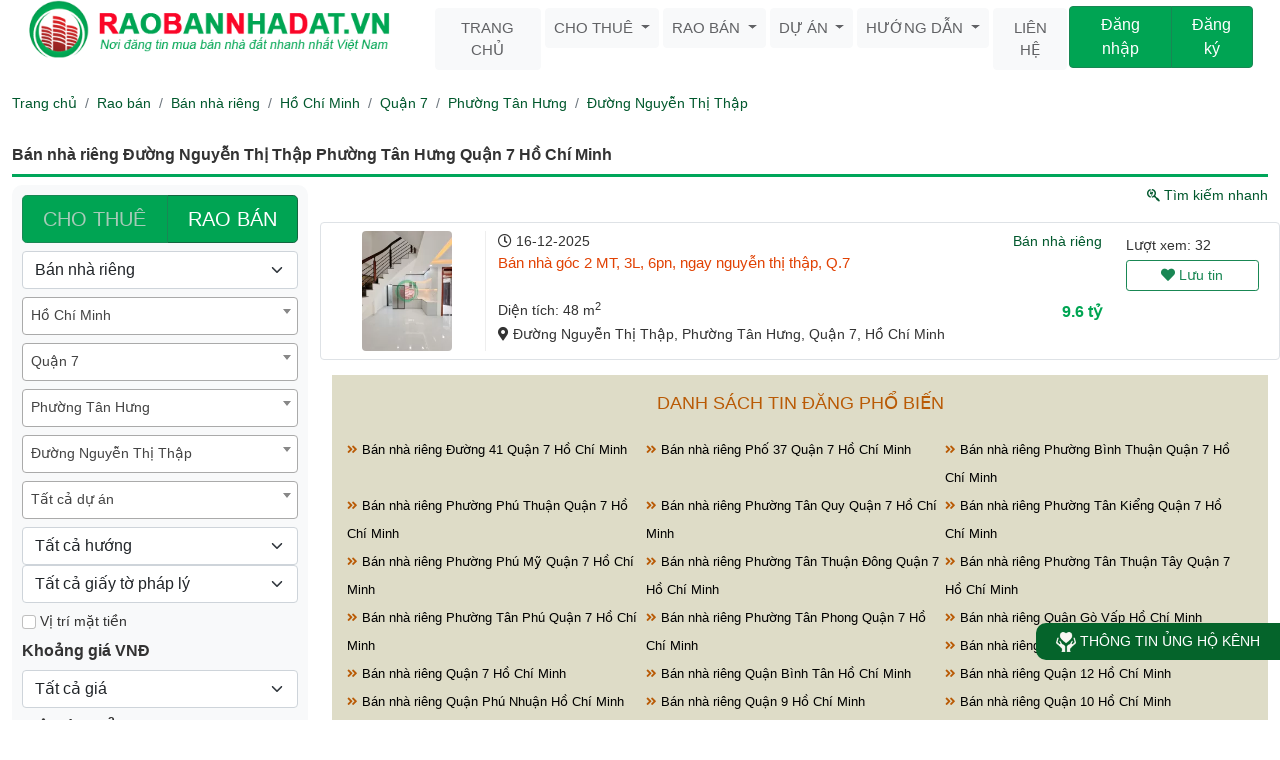

--- FILE ---
content_type: text/html; charset=UTF-8
request_url: https://raobannhadat.vn/ban-nha-rieng-duong-nguyen-thi-thap-phuong-tan-hung-quan-7-ho-chi-minh-c10ct1d19w253s4279.html
body_size: 10603
content:

<!DOCTYPE html>
<html lang="vi" xmlns="http://www.w3.org/1999/xhtml">
<head>
   <meta charset="UTF-8">
    <meta name="viewport" content="width=device-width, initial-scale=1.0">
   <title>Bán nhà riêng Đường Nguyễn Thị Thập Phường Tân Hưng Quận 7 Hồ Chí Minh</title>
   <meta property="fb:app_id" content="199118800497458"/>
<meta name="description" content="Bán nhà riêng Đường Nguyễn Thị Thập Phường Tân Hưng Quận 7 Hồ Chí Minh Nhà chính chủ không gian đẹp, gần chợ, bệnh viện, trường học có nhà nguyên căn giá hợp lý. Sổ hồng, sổ đỏ đầy đủ, không tranh chấp" />
<meta name="keywords" content="bán nhà nguyên căn, bán nhà riêng, nhà sổ hồng, cần tìm nhà giá rẻ, bán nhà giá rẻ, mua nhà, mua nhà có sổ hồng, Đường Nguyễn Thị Thập, Phường Tân Hưng, Quận 7, Hồ Chí Minh" />
<meta name="news_keywords" content="bán nhà nguyên căn, bán nhà riêng, nhà sổ hồng, cần tìm nhà giá rẻ, bán nhà giá rẻ, mua nhà, mua nhà có sổ hồng, Đường Nguyễn Thị Thập, Phường Tân Hưng, Quận 7, Hồ Chí Minh"/>
<meta name="author" content="RAO BAN NHA DAT" />
<meta name="robots" content="index, follow"/>
<meta name="geo.region" content="VN">
<meta property="og:type" content="website"/>
<meta property="og:url" content="https://raobannhadat.vn/ban-nha-rieng-duong-nguyen-thi-thap-phuong-tan-hung-quan-7-ho-chi-minh-c10ct1d19w253s4279.html"/>
<meta property="og:title" content="Bán nhà riêng Đường Nguyễn Thị Thập Phường Tân Hưng Quận 7 Hồ Chí Minh"/>
<meta property="og:description" content="Bán nhà riêng Đường Nguyễn Thị Thập Phường Tân Hưng Quận 7 Hồ Chí Minh Nhà chính chủ không gian đẹp, gần chợ, bệnh viện, trường học có nhà nguyên căn giá hợp lý. Sổ hồng, sổ đỏ đầy đủ, không tranh chấp"/>
<meta property="og:image" content="https://raobannhadat.vn/assets/images/thumb/ban-nha-rieng.jpg"/>
<meta property="og:site_name" content="raobannhadat.vn" />
<meta content="vi-VN" itemprop="inLanguage"/>

<meta name="twitter:card" content="summary" />
<meta name="twitter:site" content="RAO BAN NHA DAT" />
<meta name="twitter:title" content="Bán nhà riêng Đường Nguyễn Thị Thập Phường Tân Hưng Quận 7 Hồ Chí Minh" />
<meta name="twitter:description" content="Bán nhà riêng Đường Nguyễn Thị Thập Phường Tân Hưng Quận 7 Hồ Chí Minh Nhà chính chủ không gian đẹp, gần chợ, bệnh viện, trường học có nhà nguyên căn giá hợp lý. Sổ hồng, sổ đỏ đầy đủ, không tranh chấp" />
<meta name="twitter:image" content="https://raobannhadat.vn/assets/images/thumb/ban-nha-rieng.jpg" />

<link rel="canonical" href="https://raobannhadat.vn/ban-nha-rieng-duong-nguyen-thi-thap-phuong-tan-hung-quan-7-ho-chi-minh-c10ct1d19w253s4279.html" />
<link rel="alternate" href="https://raobannhadat.vn/ban-nha-rieng-duong-nguyen-thi-thap-phuong-tan-hung-quan-7-ho-chi-minh-c10ct1d19w253s4279.html" hreflang="vi"/>   <link rel="shortcut icon" href="https://raobannhadat.vn/assets/images/favicon.png">
    <link rel="stylesheet" href="https://raobannhadat.vn/assets/bootstrap/css/bootstrap.min.css">
    <link rel="stylesheet" href="https://raobannhadat.vn/assets/jquery-ui-1.13.2/jquery-ui.min.css">
   <link rel="stylesheet" href="https://raobannhadat.vn/assets/fontawesome-5.15.3/css/all.css">
    <link rel="stylesheet" href="https://raobannhadat.vn/assets/css/sweetalert2.min.css">
    <link rel="stylesheet" href="https://raobannhadat.vn/assets/css/select2.min.css">
       <link rel="stylesheet" href="https://raobannhadat.vn/assets/css/css.css?v=1.0">
    <link rel="stylesheet" href="https://raobannhadat.vn/assets/css/themes.css?v=1.0">
    <link rel="stylesheet" href="https://raobannhadat.vn/assets/css/mobilemenu-slide.css?v=1.0">
            <link rel="stylesheet" href="https://raobannhadat.vn/assets/css/login.css?v=1.0">
        <link rel="stylesheet" href="https://raobannhadat.vn/assets/css/responsive.css?v=1.0">
    <script type="text/javascript" src="https://raobannhadat.vn/assets/js/jquery-3.6.1.min.js"></script>
    <script type="text/javascript" src="https://raobannhadat.vn/assets/jquery-ui-1.13.2/jquery-ui.min.js"></script>
    <script type="text/javascript" src="https://raobannhadat.vn/assets/js/popper.min.js"></script>
    <script type="text/javascript" src="https://raobannhadat.vn/assets/bootstrap/js/bootstrap.min.js"></script>
    <script type="text/javascript" src="https://raobannhadat.vn/assets/js/moment.min.js"></script>
    <script type="text/javascript" src="https://raobannhadat.vn/assets/js/sweetalert2.all.min.js"></script>
    <script type="text/javascript" src="https://raobannhadat.vn/assets/js/select2.min.js"></script>
    <script type="text/javascript" src="https://raobannhadat.vn/assets/js/mobilemenu.js?v=1.0"></script>
    <script type="text/javascript" src="https://raobannhadat.vn/assets/js/loading.js"></script>
   <!-- HTML5 shim and Respond.js for IE8 support of HTML5 elements and media queries -->
   <!-- WARNING: Respond.js doesn't work if you view the page via file:// -->
   <!--[if lt IE 9]>
    <script src="https://raobannhadat.vn/assets/js/html5shiv.min.js"></script>
	<script src="https://raobannhadat.vn/assets/js/respond.min.js"></script>
    <![endif]-->
   
<!-- Google tag (gtag.js) -->
<script async src="https://www.googletagmanager.com/gtag/js?id=G-LHQHFZMHJ9"></script>
<script>
  window.dataLayer = window.dataLayer || [];
  function gtag(){dataLayer.push(arguments);}
  gtag('js', new Date());

  gtag('config', 'G-LHQHFZMHJ9');
</script>

<script type="application/ld+json">
    {
        "@context":"http://schema.org",
        "@type":"WebPage",
        "@id":"/#webpage",
        "url":"https://raobannhadat.vn/ban-nha-rieng-duong-nguyen-thi-thap-phuong-tan-hung-quan-7-ho-chi-minh-c10ct1d19w253s4279.html",
        "headline":"Bán nhà riêng Đường Nguyễn Thị Thập Phường Tân Hưng Quận 7 Hồ Chí Minh",
        "name":"Bán nhà riêng Đường Nguyễn Thị Thập Phường Tân Hưng Quận 7 Hồ Chí Minh",
        "description":"Bán nhà riêng Đường Nguyễn Thị Thập Phường Tân Hưng Quận 7 Hồ Chí Minh Nhà chính chủ không gian đẹp, gần chợ, bệnh viện, trường học có nhà nguyên căn giá hợp lý. Sổ hồng, sổ đỏ đầy đủ, không tranh chấp",
        "keywords":["bán nhà nguyên căn","bán nhà riêng","nhà sổ hồng","cần tìm nhà giá rẻ","bán nhà giá rẻ","mua nhà","mua nhà có sổ hồng","Đường Nguyễn Thị Thập","Phường Tân Hưng","Quận 7","Hồ Chí Minh"],
        "alternateName" : "Bán nhà riêng Đường Nguyễn Thị Thập Phường Tân Hưng Quận 7 Hồ Chí Minh Nhà chính chủ không gian đẹp, gần chợ, bệnh viện, trường học có nhà nguyên căn giá hợp lý. Sổ hồng, sổ đỏ đầy đủ, không tranh chấp",
        "potentialAction": { "@type": "SearchAction", "target": "https://raobannhadat.vn/rao-ban?keyword={keyword}",
         "query-input": "required name=keyword" },
        "datePublished":"2013-08-30",
        "dateModified":"2026-01-24T08:36:08+07:00",
        "inLanguage": "vi",
        "copyrightYear":"2013",
        "author": { "@type":"Organization", "@id":"RaoBanNhaDat",
            "name":"RaoBanNhaDat",
            "sameAs": [ "https://www.facebook.com/raobanhadat",
                "https://twitter.com/thanhhung678",
                "https://www.youtube.com/channel/UCDp-WYQRWan-7bjVyNDqPig",
                "https://www.pinterest.com/thanhhung678" ],
            "taxID": "0310368322",
            "legalName": "RaoBanNhaDat.vn", "foundingDate": "2013-08-30",
            "founder":{ "@type": "Person", "name": "Thanh Hưng" },
            "knowsLanguage": "vi",
            "award": "Bán nhà riêng Đường Nguyễn Thị Thập Phường Tân Hưng Quận 7 Hồ Chí Minh",
            "address":{ "@type": "PostalAddress",
                "streetAddress": "179/7G Nguyễn Ảnh Thủ, Quận 12, TP Hồ Chí Minh",
                "addressLocality": "Hồ Chí Minh",
                "postalCode": "700000",
                "addressCountry": "Việt Nam" },
            "member":{
                "@type": "Organization", "name":"Công ty TNHH Tư Vấn Giải Pháp và Công Nghệ Quốc Tế" },
            "brand": {
                "@type": "brand", "logo": "https://raobannhadat.vn/assets/images/logo.png", "slogan": "Nơi đăng tin rao bán nhà đất nhanh nhất Việt Nam"
            },
            "contactPoint": {
                "@type": "ContactPoint",
                "telephone": "0989722522",
                "email": "thanhhung678@gmail.com", "contactType": "customer service", "areaServed": "Việt Nam",
                "availableLanguage": "Vietnamese" },
                 "image": { "@type":"ImageObject", "url":"https://raobannhadat.vn/assets/images/thumb/ban-nha-rieng.jpg" },
                  "logo": { "@type":"ImageObject", "url":"https://raobannhadat.vn/assets/images/logo.png" }
        }
    }
</script>

    <script type="application/ld+json">
    {
        "@context": "http://schema.org",
        "@type": "BreadcrumbList",
        "itemListElement": [
           { "@type": "ListItem", "position": 1, "item": { "@id": "https://raobannhadat.vn", "name": "Trang chủ" } } ,
                   { "@type": "ListItem", "position": 2, "item": { "@id": "https://raobannhadat.vn/rao-ban", "name": "Rao bán"}},
        { "@type": "ListItem", "position": 3, "item": { "@id": "https://raobannhadat.vn/ban-nha-rieng", "name": "Bán nhà riêng"}},
        { "@type": "ListItem", "position": 4, "item": { "@id": "https://raobannhadat.vn/ban-nha-rieng-ho-chi-minh-c10ct1.html", "name": "Hồ Chí Minh"}},
        { "@type": "ListItem", "position": 5, "item": { "@id": "https://raobannhadat.vn/ban-nha-rieng-quan-7-ho-chi-minh-c10ct1d19.html", "name": "Quận 7"}},
        { "@type": "ListItem", "position": 6, "item": { "@id": "https://raobannhadat.vn/ban-nha-rieng-phuong-tan-hung-quan-7-ho-chi-minh-c10ct1d19w253.html", "name": "Phường Tân Hưng"}},
        { "@type": "ListItem", "position": 7, "item": { "@id": "https://raobannhadat.vn/ban-nha-rieng-duong-nguyen-thi-thap-phuong-tan-hung-quan-7-ho-chi-minh-c10ct1d19w253s4279.html", "name": "Đường Nguyễn Thị Thập"}}
    
        ]
    }
</script>
  
</head>
<body>
<div class="page pitems_list">

<div class="container">
    <div class="header_top">
        <div class="col-nd-1"><a href="https://raobannhadat.vn"><img class="img-fluid" src="https://raobannhadat.vn/assets/images/logo.png" alt="Rao Bán Nhà Đất"/></a></div>
        <div class="col-nd-2">
            <nav class="navbar navbar-expand-sm navbar-light">
                                <div class="collapse navbar-collapse" id="navbarRBND">
                    <ul class="navbar-nav mr-auto mt-2 mt-lg-0">
                        <li class="nav-item">
                            <a class="nav-link btn btn-light" href="https://raobannhadat.vn">Trang chủ</a>
                        </li>
                        <li class="nav-item dropdown dmenu">
                            <a class="nav-link dropdown-toggle btn btn-light" href="https://raobannhadat.vn/cho-thue" id="navbardrop" data-toggle="dropdown">
                                Cho thuê
                            </a>
                            <div class="dropdown-menu sm-menu">
                                                                <a class="dropdown-item" href="https://raobannhadat.vn/cho-thue-can-ho-chung-cu">Cho thuê căn hộ chung cư</a>
                                                                <a class="dropdown-item" href="https://raobannhadat.vn/cho-thue-nha-rieng">Cho thuê nhà riêng</a>
                                                                <a class="dropdown-item" href="https://raobannhadat.vn/cho-thue-nha-mat-pho">Cho thuê nhà mặt phố</a>
                                                                <a class="dropdown-item" href="https://raobannhadat.vn/cho-thue-nha-tro-phong-tro">Cho thuê nhà trọ, phòng trọ</a>
                                                                <a class="dropdown-item" href="https://raobannhadat.vn/cho-thue-van-phong">Cho thuê văn phòng</a>
                                                                <a class="dropdown-item" href="https://raobannhadat.vn/cho-thue-cua-hang-ki-ot">Cho thuê cửa hàng - ki ốt</a>
                                                                <a class="dropdown-item" href="https://raobannhadat.vn/cho-thue-kho-nha-xuong-dat">Cho thuê kho, nhà xưởng, đất</a>
                                                                <a class="dropdown-item" href="https://raobannhadat.vn/cho-thue-loai-bat-dong-san-khac">Cho thuê loại bất động sản khác</a>
                                                            </div>
                        </li>
                        <li class="nav-item dropdown dmenu">
                            <a class="nav-link dropdown-toggle btn btn-light" href="https://raobannhadat.vn/rao-ban" id="navbardrop" data-toggle="dropdown">
                                Rao bán
                            </a>
                            <div class="dropdown-menu sm-menu">
                                                                    <a class="dropdown-item" href="https://raobannhadat.vn/ban-can-ho-chung-cu">Bán căn hộ chung cư</a>
                                                                    <a class="dropdown-item" href="https://raobannhadat.vn/ban-nha-rieng">Bán nhà riêng</a>
                                                                    <a class="dropdown-item" href="https://raobannhadat.vn/ban-nha-biet-thu-lien-ke">Bán nhà biệt thự, liền kề</a>
                                                                    <a class="dropdown-item" href="https://raobannhadat.vn/ban-nha-mat-pho">Bán nhà mặt phố</a>
                                                                    <a class="dropdown-item" href="https://raobannhadat.vn/ban-dat-nen-du-an">Bán đất nền dự án</a>
                                                                    <a class="dropdown-item" href="https://raobannhadat.vn/ban-dat">Bán đất</a>
                                                                    <a class="dropdown-item" href="https://raobannhadat.vn/ban-trang-trai-khu-nghi-duong">Bán trang trại, khu nghỉ dưỡng</a>
                                                                    <a class="dropdown-item" href="https://raobannhadat.vn/ban-kho-nha-xuong">Bán kho, nhà xưởng</a>
                                                                    <a class="dropdown-item" href="https://raobannhadat.vn/ban-loai-bat-dong-san-khac">Bán loại bất động sản khác</a>
                                                            </div>
                        </li>
                                                <li class="nav-item dropdown dmenu">
                            <a class="nav-link dropdown-toggle btn btn-light" href="https://raobannhadat.vn/du-an.html" id="navbardrop" data-toggle="dropdown">
                                Dự án
                            </a>
                            <div class="dropdown-menu sm-menu">
                                                                    <a class="dropdown-item" href="https://raobannhadat.vn/loai-du-an/can-ho-chung-cu.html">Căn hộ chung cư</a>
                                                                    <a class="dropdown-item" href="https://raobannhadat.vn/loai-du-an/khu-biet-thu.html">Khu biệt thự</a>
                                                                    <a class="dropdown-item" href="https://raobannhadat.vn/loai-du-an/nha-pho.html">Nhà phố</a>
                                                                    <a class="dropdown-item" href="https://raobannhadat.vn/loai-du-an/khu-phuc-hop.html">Khu phức hợp</a>
                                                                    <a class="dropdown-item" href="https://raobannhadat.vn/loai-du-an/can-ho-dich-vu.html">Căn hộ dịch vụ</a>
                                                                    <a class="dropdown-item" href="https://raobannhadat.vn/loai-du-an/khu-nghi-duong.html">Khu nghỉ dưỡng</a>
                                                                    <a class="dropdown-item" href="https://raobannhadat.vn/loai-du-an/cao-oc-van-phong.html">Cao ốc văn phòng</a>
                                                                    <a class="dropdown-item" href="https://raobannhadat.vn/loai-du-an/khu-thuong-mai.html">Khu thương mại</a>
                                                                    <a class="dropdown-item" href="https://raobannhadat.vn/loai-du-an/khu-dan-cu.html">Khu dân cư</a>
                                                                    <a class="dropdown-item" href="https://raobannhadat.vn/loai-du-an/nha-o-xa-hoi.html">Nhà ở xã hội</a>
                                                                    <a class="dropdown-item" href="https://raobannhadat.vn/loai-du-an/khu-do-thi-moi.html">Khu đô thị mới</a>
                                                                    <a class="dropdown-item" href="https://raobannhadat.vn/loai-du-an/khu-tai-dinh-cu.html">Khu tái định cư</a>
                                                            </div>
                        </li>
                        <li class="nav-item dropdown dmenu">
                            <a class="nav-link dropdown-toggle btn btn-light" href="https://raobannhadat.vn/huong-dan-su-dung.html" id="navbardrop" data-toggle="dropdown">
                                Hướng dẫn
                            </a>
                            <div class="dropdown-menu sm-menu">
                                <a class="dropdown-item" href="https://raobannhadat.vn/huong-dan-tao-tai-khoan.html">Tạo tài khoản</a>
                                <a class="dropdown-item" href="https://raobannhadat.vn/huong-dan-dang-nhap.html">Đăng nhập</a>
                                <a class="dropdown-item" href="https://raobannhadat.vn/huong-dan-dang-tin-vip.html">Đăng tin</a>
                                <a class="dropdown-item" href="https://raobannhadat.vn/huong-dan-nap-coin.html">Nạp coin</a>
                            </div>
                        </li>
                        <li class="nav-item">
                            <a class="nav-link btn btn-light" href="https://raobannhadat.vn/lien-he.html">Liên hệ</a>
                        </li>
                    </ul>
                </div>
            </nav>
        </div>
        <div class="col-nd-3">
            <div class="pnaccount">
            <div class="pnlogin"><div class="btn-group" role="group" aria-label="Basic example">
                <a class="btn btn-success" href="https://raobannhadat.vn/dang-nhap.html">Đăng nhập</a>
                <a class="btn btn-success" href="https://raobannhadat.vn/dang-ky.html">Đăng ký</a>
            </div></div>

    </div>        </div>

            </div>
</div>
<header class="page-header">
   <div class="container">
       <nav aria-label="breadcrumb" id="pnbreadcrumb" class="scroll scroll-right">
           <div class="in"> <ol class="breadcrumb">
                   <li class="breadcrumb-item"><a title="Đến trang chủ." href="https://raobannhadat.vn" class="home">Trang chủ</a></li>
                                          <li class="breadcrumb-item">
                           <a title="Rao bán" href="rao-ban">Rao bán</a>
                                                      
                       </li>
                                              <li class="breadcrumb-item">
                           <a title="Bán nhà riêng" href="ban-nha-rieng">Bán nhà riêng</a>
                                                      
                       </li>
                                              <li class="breadcrumb-item">
                           <a title="Hồ Chí Minh" href="ban-nha-rieng-ho-chi-minh-c10ct1.html">Hồ Chí Minh</a>
                                                      
                       </li>
                                              <li class="breadcrumb-item">
                           <a title="Quận 7" href="ban-nha-rieng-quan-7-ho-chi-minh-c10ct1d19.html">Quận 7</a>
                                                      
                       </li>
                                              <li class="breadcrumb-item">
                           <a title="Phường Tân Hưng" href="ban-nha-rieng-phuong-tan-hung-quan-7-ho-chi-minh-c10ct1d19w253.html">Phường Tân Hưng</a>
                                                      
                       </li>
                                              <li class="breadcrumb-item">
                           <a title="Đường Nguyễn Thị Thập" href="ban-nha-rieng-duong-nguyen-thi-thap-phuong-tan-hung-quan-7-ho-chi-minh-c10ct1d19w253s4279.html">Đường Nguyễn Thị Thập</a>
                                                      
                       </li>
                                      </ol></div>

       </nav>
<h1 class="title_panel">Bán nhà riêng  Đường Nguyễn Thị Thập Phường Tân Hưng Quận 7 Hồ Chí Minh</h1>
   </div>
</header><div id="listproitem" class="container">
    <div class="row">
        <div class="col-md-3">
                        <p class="text-start" id="btnadvancesearch"><a href="javascript:void(0);"><i class="fas fa-search"></i> Tìm kiếm nâng cao</a></p>
            <form method="post" id="frmsearch" action="https://raobannhadat.vn/tim-kiem-nang-cao.html" class="bg-light ajaxform">
      <div class="input-group">
          <div id="radtype" class="btn-group w-100">
              <a class="btn btn-success btn-lg notActive" data-toggle="typeval" data-title="rent">CHO THUÊ</a>
              <a class="btn btn-success btn-lg active" data-toggle="typeval" data-title="sell">RAO BÁN</a>
          </div>
          <input value="sell" type="hidden" name="typeval" id="typeval">
      </div>
    <div class="mt-2"><select id="search_categories" name="search_categories"  class="form-select  w-100" aria-label="Loại bất động sản">
            <option value="" selected>Tất cả loại BĐS</option>
                            <option  style="display:none;" class="caterent" value="1">Cho thuê căn hộ chung cư</option>
                            <option  style="display:none;" class="caterent" value="2">Cho thuê nhà riêng</option>
                            <option  style="display:none;" class="caterent" value="3">Cho thuê nhà mặt phố</option>
                            <option  style="display:none;" class="caterent" value="4">Cho thuê nhà trọ, phòng trọ</option>
                            <option  style="display:none;" class="caterent" value="5">Cho thuê văn phòng</option>
                            <option  style="display:none;" class="caterent" value="6">Cho thuê cửa hàng - ki ốt</option>
                            <option  style="display:none;" class="caterent" value="7">Cho thuê kho, nhà xưởng, đất</option>
                            <option  style="display:none;" class="caterent" value="8">Cho thuê loại bất động sản khác</option>
                            <option  class="catesell" value="9">Bán căn hộ chung cư</option>
                            <option  class="catesell" value="10" selected>Bán nhà riêng</option>
                            <option  class="catesell" value="11">Bán nhà biệt thự, liền kề</option>
                            <option  class="catesell" value="12">Bán nhà mặt phố</option>
                            <option  class="catesell" value="13">Bán đất nền dự án</option>
                            <option  class="catesell" value="14">Bán đất</option>
                            <option  class="catesell" value="15">Bán trang trại, khu nghỉ dưỡng</option>
                            <option  class="catesell" value="16">Bán kho, nhà xưởng</option>
                            <option  class="catesell" value="17">Bán loại bất động sản khác</option>
                    </select></div>
        <div class="row">
            <div class="col-lg-12 mt-2">
                <select id="search_city" name="search_city" class="select2" aria-label="Chọn tỉnh / thành">
                    <option value="" selected>Toàn quốc</option>
                </select>
            </div>
            <div class="col-lg-12 mt-2">
                <select id="search_district" name="search_district" class="select2" aria-label="Tất cả quận / huyện">
                    <option value="" selected>Tất cả quận / huyện</option>
                </select>
            </div>
        </div>
      <div class="row">
          <div class="col-lg-12 mt-2">
              <select id="search_ward" name="search_ward" class="select2" aria-label="Chọn phường / xã">
                  <option value="" selected>Tất cả phường / xã</option>
              </select>
          </div>
          <div class="col-lg-12 mt-2">
              <select id="search_street" name="search_street" class="select2" aria-label="Chọn đường / phố">
                  <option value="" selected>Tất cả đường / phố</option>
              </select>
          </div>
      </div>
<div class="mt-2"><select id="search_project" name="project" class="form-control" aria-label="Chọn dự án" aria-describedby="choose_project">
        <option value="" selected>Tất cả dự án</option>
    </select></div>

    <div class="row mt-2">
        <div class="col-lg-12">
            <select id="item_direction" name="item_direction" class="form-select" aria-label="Hướng">
                <option value="" selected>Tất cả hướng</option>
                                    <option  value="9">Không xác định</option>
                                    <option  value="1">Đông</option>
                                    <option  value="2">Tây</option>
                                    <option  value="3">Nam</option>
                                    <option  value="4">Bắc</option>
                                    <option  value="5">Đông Nam</option>
                                    <option  value="6">Đông Bắc</option>
                                    <option  value="7">Tây Nam</option>
                                    <option  value="8">Tây Bắc</option>
                            </select>
        </div>
        <div class="col-lg-12">
            <select name="item_legal" class="form-select" id="legal">
                <option value="" selected="selected">Tất cả giấy tờ pháp lý</option>
                <option value="1" >Sổ đỏ</option>
                <option value="2">Sổ hồng</option>
                <option value="5">Giấy tay</option>
            </select>
        </div>
    </div>

    <div class="mt-2">
        <label><input  name="is_front" class="form-check-input" type="checkbox" value="1" aria-label="Mặt tiền">&nbsp;Vị trí mặt tiền</label>
    </div>
    <label for="price" class="col-form-label">Khoảng giá VNĐ</label>
    <select name="price" class="form-select" id="price">
        <option value="" selected="selected">Tất cả giá</option>
        <option style="display:none;" value="1" class="caterent">Dưới 2 triệu</option>
        <option style="display:none;" value="2" class="caterent">Từ 2 đến 5 triệu</option>
        <option style="display:none;" value="3" class="caterent">Từ 5 đến 10 triệu</option>
        <option style="display:none;" value="4" class="caterent">Từ 10 đến 30 triệu</option>
        <option style="display:none;" value="5" class="caterent">Từ 30 đến 50 triệu</option>
        <option style="display:none;" value="6" class="caterent">Từ 50 đến 100 triệu</option>
        <option style="display:none;" value="7" class="caterent">Trên 100  triệu</option>
        <option value="8" class="catesell">Dưới 500 triệu</option>
        <option value="9" class="catesell">Từ 500 đến 1 tỷ</option>
        <option value="10" class="catesell">Từ 1 đến 5 tỷ</option>
        <option value="11" class="catesell">Từ 5 đến 10 tỷ</option>
        <option value="12" class="catesell">Từ 10 đến 50 tỷ</option>
        <option value="13" class="catesell">Từ 50 đến 200 tỷ</option>
        <option value="14" class="catesell">Trên 200 tỷ</option>
    </select>
        <label for="acreage" class="col-form-label">Diện tích m<sup>2</sup></label>
    <select name="acreage" class="form-select" id="acreage">
        <option value="" selected="selected">Tất cả diện tích</option>
        <option value="1" >Dưới 50m<sup>2</sup></option>
        <option value="2">Từ 50m<sup>2</sup> đến 100m<sup>2</sup></option>
        <option value="3">Từ 100m<sup>2</sup> đến 500m<sup>2</sup></option>
        <option value="4">Từ 500m<sup>2</sup> đến 1000m<sup>2</sup></option>
        <option value="5">Từ 1000m<sup>2</sup> trở lên</option>
    </select>

    

      <div style="height:8px;"></div>
      <button id="search_advance" type="submit" class="btn btn-success btn-lg w-100 ajaxbtn"><i class="fas fa-search"></i> Tìm kiếm</button>
</form>
<script type="text/javascript">
     search_from= true;
    $(document).ready(function () {
                var selected_city = new Option('Hồ Chí Minh', 'SG', true, true);
        $('#search_city').append(selected_city).trigger('change');
        
                var selected_district = new Option('Quận 7', '19', true, true);
        $('#search_district').append(selected_district).trigger('change');
                        var selected_ward = new Option('Phường Tân Hưng', '253', true, true);
        $('#search_ward').append(selected_ward).trigger('change');
                        var selected_street = new Option('Đường Nguyễn Thị Thập', '4279', true, true);
        $('#search_street').append(selected_street).trigger('change');
        
            });
</script>
                        <div class="pnsubcol"><h3 class="left_title"><a href="https://raobannhadat.vn/cho-thue"><i class="fas fa-house-user"></i> Bất động sản nổi bật</a></h3>
                <ul>
                                            <li><h4><a title="Bán nhà riêng dự án Him Lam Kênh Tẻ Quận 7 Hồ Chí Minh" href="https://raobannhadat.vn/ban-nha-rieng-du-an-him-lam-kenh-te-quan-7-ho-chi-minh-c10p604ct1d19.html"><i class="fas fa-angle-double-right"></i> Bán nhà riêng dự án Him Lam Kênh Tẻ Quận 7 Hồ Chí Minh</a></h4></li>
                                            <li><h4><a title="Bán nhà riêng dự án Him Lam Riverside Quận 7 Hồ Chí Minh" href="https://raobannhadat.vn/ban-nha-rieng-du-an-him-lam-riverside-quan-7-ho-chi-minh-c10p605ct1d19.html"><i class="fas fa-angle-double-right"></i> Bán nhà riêng dự án Him Lam Riverside Quận 7 Hồ Chí Minh</a></h4></li>
                                            <li><h4><a title="Bán nhà riêng Đường Huỳnh Tấn Phát Quận 7 Hồ Chí Minh" href="https://raobannhadat.vn/ban-nha-rieng-duong-huynh-tan-phat-quan-7-ho-chi-minh-c10ct1d19s4254.html"><i class="fas fa-angle-double-right"></i> Bán nhà riêng Đường Huỳnh Tấn Phát Quận 7 Hồ Chí Minh</a></h4></li>
                                            <li><h4><a title="Bán nhà riêng Đường Phạm Hữu Lầu Quận 7 Hồ Chí Minh" href="https://raobannhadat.vn/ban-nha-rieng-duong-pham-huu-lau-quan-7-ho-chi-minh-c10ct1d19s4286.html"><i class="fas fa-angle-double-right"></i> Bán nhà riêng Đường Phạm Hữu Lầu Quận 7 Hồ Chí Minh</a></h4></li>
                                            <li><h4><a title="Bán nhà riêng Đường 10 Quận 7 Hồ Chí Minh" href="https://raobannhadat.vn/ban-nha-rieng-duong-10-quan-7-ho-chi-minh-c10ct1d19s4138.html"><i class="fas fa-angle-double-right"></i> Bán nhà riêng Đường 10 Quận 7 Hồ Chí Minh</a></h4></li>
                                            <li><h4><a title="Bán nhà riêng Phố Trần Xuân Soạn Quận 7 Hồ Chí Minh" href="https://raobannhadat.vn/ban-nha-rieng-pho-tran-xuan-soan-quan-7-ho-chi-minh-c10ct1d19s4391.html"><i class="fas fa-angle-double-right"></i> Bán nhà riêng Phố Trần Xuân Soạn Quận 7 Hồ Chí Minh</a></h4></li>
                                            <li><h4><a title="Bán nhà riêng Đường Tân Mỹ Quận 7 Hồ Chí Minh" href="https://raobannhadat.vn/ban-nha-rieng-duong-tan-my-quan-7-ho-chi-minh-c10ct1d19s4371.html"><i class="fas fa-angle-double-right"></i> Bán nhà riêng Đường Tân Mỹ Quận 7 Hồ Chí Minh</a></h4></li>
                                            <li><h4><a title="Bán nhà riêng Đường 1 Quận 7 Hồ Chí Minh" href="https://raobannhadat.vn/ban-nha-rieng-duong-1-quan-7-ho-chi-minh-c10ct1d19s4137.html"><i class="fas fa-angle-double-right"></i> Bán nhà riêng Đường 1 Quận 7 Hồ Chí Minh</a></h4></li>
                                            <li><h4><a title="Bán nhà riêng Đường 39 Quận 7 Hồ Chí Minh" href="https://raobannhadat.vn/ban-nha-rieng-duong-39-quan-7-ho-chi-minh-c10ct1d19s4174.html"><i class="fas fa-angle-double-right"></i> Bán nhà riêng Đường 39 Quận 7 Hồ Chí Minh</a></h4></li>
                                            <li><h4><a title="Bán nhà riêng Đường 71 Quận 7 Hồ Chí Minh" href="https://raobannhadat.vn/ban-nha-rieng-duong-71-quan-7-ho-chi-minh-c10ct1d19s4212.html"><i class="fas fa-angle-double-right"></i> Bán nhà riêng Đường 71 Quận 7 Hồ Chí Minh</a></h4></li>
                                            <li><h4><a title="Bán nhà riêng Đường Lý Phục Man Quận 7 Hồ Chí Minh" href="https://raobannhadat.vn/ban-nha-rieng-duong-ly-phuc-man-quan-7-ho-chi-minh-c10ct1d19s4264.html"><i class="fas fa-angle-double-right"></i> Bán nhà riêng Đường Lý Phục Man Quận 7 Hồ Chí Minh</a></h4></li>
                                            <li><h4><a title="Bán nhà riêng Đường Mai Văn Vĩnh Quận 7 Hồ Chí Minh" href="https://raobannhadat.vn/ban-nha-rieng-duong-mai-van-vinh-quan-7-ho-chi-minh-c10ct1d19s4266.html"><i class="fas fa-angle-double-right"></i> Bán nhà riêng Đường Mai Văn Vĩnh Quận 7 Hồ Chí Minh</a></h4></li>
                                            <li><h4><a title="Bán nhà riêng Đường 77 Quận 7 Hồ Chí Minh" href="https://raobannhadat.vn/ban-nha-rieng-duong-77-quan-7-ho-chi-minh-c10ct1d19s4216.html"><i class="fas fa-angle-double-right"></i> Bán nhà riêng Đường 77 Quận 7 Hồ Chí Minh</a></h4></li>
                                            <li><h4><a title="Bán nhà riêng Đường Phú Thuận Quận 7 Hồ Chí Minh" href="https://raobannhadat.vn/ban-nha-rieng-duong-phu-thuan-quan-7-ho-chi-minh-c10ct1d19s4291.html"><i class="fas fa-angle-double-right"></i> Bán nhà riêng Đường Phú Thuận Quận 7 Hồ Chí Minh</a></h4></li>
                                            <li><h4><a title="Bán nhà riêng Đường 11N Quận 7 Hồ Chí Minh" href="https://raobannhadat.vn/ban-nha-rieng-duong-11n-quan-7-ho-chi-minh-c10ct1d19s4140.html"><i class="fas fa-angle-double-right"></i> Bán nhà riêng Đường 11N Quận 7 Hồ Chí Minh</a></h4></li>
                                            <li><h4><a title="Bán nhà riêng Đường Trần Trọng Cung Quận 7 Hồ Chí Minh" href="https://raobannhadat.vn/ban-nha-rieng-duong-tran-trong-cung-quan-7-ho-chi-minh-c10ct1d19s4388.html"><i class="fas fa-angle-double-right"></i> Bán nhà riêng Đường Trần Trọng Cung Quận 7 Hồ Chí Minh</a></h4></li>
                                            <li><h4><a title="Bán nhà riêng Phố 45 Quận 7 Hồ Chí Minh" href="https://raobannhadat.vn/ban-nha-rieng-pho-45-quan-7-ho-chi-minh-c10ct1d19s4184.html"><i class="fas fa-angle-double-right"></i> Bán nhà riêng Phố 45 Quận 7 Hồ Chí Minh</a></h4></li>
                                            <li><h4><a title="Bán nhà riêng Đường 19 Quận 7 Hồ Chí Minh" href="https://raobannhadat.vn/ban-nha-rieng-duong-19-quan-7-ho-chi-minh-c10ct1d19s4151.html"><i class="fas fa-angle-double-right"></i> Bán nhà riêng Đường 19 Quận 7 Hồ Chí Minh</a></h4></li>
                                            <li><h4><a title="Bán nhà riêng Đường 21 Quận 7 Hồ Chí Minh" href="https://raobannhadat.vn/ban-nha-rieng-duong-21-quan-7-ho-chi-minh-c10ct1d19s4154.html"><i class="fas fa-angle-double-right"></i> Bán nhà riêng Đường 21 Quận 7 Hồ Chí Minh</a></h4></li>
                                            <li><h4><a title="Bán nhà riêng Đường 40 Quận 7 Hồ Chí Minh" href="https://raobannhadat.vn/ban-nha-rieng-duong-40-quan-7-ho-chi-minh-c10ct1d19s4179.html"><i class="fas fa-angle-double-right"></i> Bán nhà riêng Đường 40 Quận 7 Hồ Chí Minh</a></h4></li>
                                    </ul>

                <h3 class="left_title"><a href="https://raobannhadat.vn/du-an.html"><i class="fas fa-building"></i> Dự án nổi bật</a></h3>
                <ul>
                                            <li><h3><a href="https://raobannhadat.vn/du-an/garden-gate.html"><i class="fas fa-caret-right"></i> Garden Gate</a></h3></li>
                                            <li><h3><a href="https://raobannhadat.vn/du-an/saigon-software-park.html"><i class="fas fa-caret-right"></i> Saigon Software Park</a></h3></li>
                                            <li><h3><a href="https://raobannhadat.vn/du-an/phu-thinh-riverside.html"><i class="fas fa-caret-right"></i> Phú Thịnh Riverside</a></h3></li>
                                            <li><h3><a href="https://raobannhadat.vn/du-an/hittc-building.html"><i class="fas fa-caret-right"></i> HITTC Building</a></h3></li>
                                            <li><h3><a href="https://raobannhadat.vn/du-an/sunshine-garden-palace.html"><i class="fas fa-caret-right"></i> Sunshine Garden Palace</a></h3></li>
                                            <li><h3><a href="https://raobannhadat.vn/du-an/the-pegasus-residence.html"><i class="fas fa-caret-right"></i> The Pegasus Residence</a></h3></li>
                                            <li><h3><a href="https://raobannhadat.vn/du-an/gia-thy-building.html"><i class="fas fa-caret-right"></i> Gia Thy Building</a></h3></li>
                                            <li><h3><a href="https://raobannhadat.vn/du-an/rach-lao.html"><i class="fas fa-caret-right"></i> Rạch Lào</a></h3></li>
                                            <li><h3><a href="https://raobannhadat.vn/du-an/hoa-binh-green.html"><i class="fas fa-caret-right"></i> Hòa Bình Green</a></h3></li>
                                            <li><h3><a href="https://raobannhadat.vn/du-an/tdc-hoang-cau.html"><i class="fas fa-caret-right"></i> TĐC Hoàng Cầu</a></h3></li>
                                            <li><h3><a href="https://raobannhadat.vn/du-an/t-t-riverview.html"><i class="fas fa-caret-right"></i> T&T Riverview</a></h3></li>
                                            <li><h3><a href="https://raobannhadat.vn/du-an/riverside-garden.html"><i class="fas fa-caret-right"></i> Riverside Garden</a></h3></li>
                                            <li><h3><a href="https://raobannhadat.vn/du-an/v-citilight-bien-hoa.html"><i class="fas fa-caret-right"></i> V-CitiLight Biên Hòa</a></h3></li>
                                            <li><h3><a href="https://raobannhadat.vn/du-an/binh-gia-resident.html"><i class="fas fa-caret-right"></i> Bình Giã Resident</a></h3></li>
                                            <li><h3><a href="https://raobannhadat.vn/du-an/tien-loc-residential.html"><i class="fas fa-caret-right"></i> Tiến Lộc Residential</a></h3></li>
                                    </ul></div>

        </div>
        <div class="col-md-9">
                        <p class="text-end" id="btnquicksearch"><a href="ban-nha-rieng-duong-nguyen-thi-thap-phuong-tan-hung-quan-7-ho-chi-minh-c10ct1d19w253s4279.html?search_type=key"><i class="fab fa-searchengin"></i> Tìm kiếm nhanh</a></p>
                        <div class="pnlistitem">
                                    <div class="item_real"><div class="row p-2 bg-white border rounded mt-2">
                            <div class="col-sm-2 pnimg"><a title="Bán nhà góc 2 MT, 3L, 6pn, ngay nguyễn thị thập, Q.7" href="https://raobannhadat.vn/ban-nha-rieng-duong-nguyen-thi-thap-phuong-tan-hung-quan-7-ho-chi-minh-co-so-hong-sell739907.html"><img src="https://raobannhadat.vn/upload/items/2025/12/ban-nha-goc-2-mt-3l-6pn-ngay-nguyen-th-1765884255-1_thumb.webp" class="img-fluid rounded" alt="Bán nhà góc 2 MT, 3L, 6pn, ngay nguyễn thị thập, Q.7"/></a></div>
                            <div class="col-sm-8">
                                <div class="clear"><span class="float-start"><i class="far fa-clock"></i> 16-12-2025</span><span class="float-end"><a href="https://raobannhadat.vn/ban-nha-rieng">Bán nhà riêng</a></span></div>
                                <h5 class="title"><a title="Bán nhà góc 2 MT, 3L, 6pn, ngay nguyễn thị thập, Q.7" href="https://raobannhadat.vn/ban-nha-rieng-duong-nguyen-thi-thap-phuong-tan-hung-quan-7-ho-chi-minh-co-so-hong-sell739907.html">Bán nhà góc 2 MT, 3L, 6pn, ngay nguyễn thị thập, Q.7</a></h5>
                                <div class="clear"><span class="float-start">Diện tích: 48 m<sup>2</sup></span><span class="float-end">    <span class="price_text">9.6 tỷ</span></span></div>
                                <p class="text-justify text-truncate para mb-0"><i class="fas fa-map-marker-alt"></i> Đường Nguyễn Thị Thập, Phường Tân Hưng, Quận 7, Hồ Chí Minh</p>
                            </div>
                            <div class="align-items-center align-content-center col-sm-2 border-left mt-1">
                                <div class="d-flex flex-row align-items-center">
Lượt xem: 32                                </div>
                                <div class="d-flex flex-column mt-1"><button class="btn btn-outline-success btn-sm btn-saveitem" data-type="sell" data-id="739907"><i class="fa fa-heart"></i> <span>Lưu tin</span></button></div>
                            </div>
                        </div></div>
                            </div>
            <div class="pnpages"></div>
                                    <div class="pnuntilytic_item">
                <div class="titleulti">Danh sách tin đăng phổ biến</div>
                <ul class="ut1">
                                            <li><h4><a title="Bán nhà riêng Đường 41 Quận 7 Hồ Chí Minh" href="https://raobannhadat.vn/ban-nha-rieng-duong-41-quan-7-ho-chi-minh-c10ct1d19s4180.html"><i class="fas fa-angle-double-right"></i> Bán nhà riêng Đường 41 Quận 7 Hồ Chí Minh</a></h4></li>
                                            <li><h4><a title="Bán nhà riêng Phố 37 Quận 7 Hồ Chí Minh" href="https://raobannhadat.vn/ban-nha-rieng-pho-37-quan-7-ho-chi-minh-c10ct1d19s4172.html"><i class="fas fa-angle-double-right"></i> Bán nhà riêng Phố 37 Quận 7 Hồ Chí Minh</a></h4></li>
                                            <li><h4><a title="Bán nhà riêng Phường Bình Thuận Quận 7 Hồ Chí Minh" href="https://raobannhadat.vn/ban-nha-rieng-phuong-binh-thuan-quan-7-ho-chi-minh-c10ct1d19w250.html"><i class="fas fa-angle-double-right"></i> Bán nhà riêng Phường Bình Thuận Quận 7 Hồ Chí Minh</a></h4></li>
                                            <li><h4><a title="Bán nhà riêng Phường Phú Thuận Quận 7 Hồ Chí Minh" href="https://raobannhadat.vn/ban-nha-rieng-phuong-phu-thuan-quan-7-ho-chi-minh-c10ct1d19w252.html"><i class="fas fa-angle-double-right"></i> Bán nhà riêng Phường Phú Thuận Quận 7 Hồ Chí Minh</a></h4></li>
                                            <li><h4><a title="Bán nhà riêng Phường Tân Quy Quận 7 Hồ Chí Minh" href="https://raobannhadat.vn/ban-nha-rieng-phuong-tan-quy-quan-7-ho-chi-minh-c10ct1d19w257.html"><i class="fas fa-angle-double-right"></i> Bán nhà riêng Phường Tân Quy Quận 7 Hồ Chí Minh</a></h4></li>
                                            <li><h4><a title="Bán nhà riêng Phường Tân Kiểng Quận 7 Hồ Chí Minh" href="https://raobannhadat.vn/ban-nha-rieng-phuong-tan-kieng-quan-7-ho-chi-minh-c10ct1d19w254.html"><i class="fas fa-angle-double-right"></i> Bán nhà riêng Phường Tân Kiểng Quận 7 Hồ Chí Minh</a></h4></li>
                                            <li><h4><a title="Bán nhà riêng Phường Phú Mỹ Quận 7 Hồ Chí Minh" href="https://raobannhadat.vn/ban-nha-rieng-phuong-phu-my-quan-7-ho-chi-minh-c10ct1d19w251.html"><i class="fas fa-angle-double-right"></i> Bán nhà riêng Phường Phú Mỹ Quận 7 Hồ Chí Minh</a></h4></li>
                                            <li><h4><a title="Bán nhà riêng Phường Tân Thuận Đông Quận 7 Hồ Chí Minh" href="https://raobannhadat.vn/ban-nha-rieng-phuong-tan-thuan-dong-quan-7-ho-chi-minh-c10ct1d19w258.html"><i class="fas fa-angle-double-right"></i> Bán nhà riêng Phường Tân Thuận Đông Quận 7 Hồ Chí Minh</a></h4></li>
                                            <li><h4><a title="Bán nhà riêng Phường Tân Thuận Tây Quận 7 Hồ Chí Minh" href="https://raobannhadat.vn/ban-nha-rieng-phuong-tan-thuan-tay-quan-7-ho-chi-minh-c10ct1d19w259.html"><i class="fas fa-angle-double-right"></i> Bán nhà riêng Phường Tân Thuận Tây Quận 7 Hồ Chí Minh</a></h4></li>
                                            <li><h4><a title="Bán nhà riêng Phường Tân Phú Quận 7 Hồ Chí Minh" href="https://raobannhadat.vn/ban-nha-rieng-phuong-tan-phu-quan-7-ho-chi-minh-c10ct1d19w256.html"><i class="fas fa-angle-double-right"></i> Bán nhà riêng Phường Tân Phú Quận 7 Hồ Chí Minh</a></h4></li>
                                            <li><h4><a title="Bán nhà riêng Phường Tân Phong Quận 7 Hồ Chí Minh" href="https://raobannhadat.vn/ban-nha-rieng-phuong-tan-phong-quan-7-ho-chi-minh-c10ct1d19w255.html"><i class="fas fa-angle-double-right"></i> Bán nhà riêng Phường Tân Phong Quận 7 Hồ Chí Minh</a></h4></li>
                                            <li><h4><a title="Bán nhà riêng Quận Gò Vấp Hồ Chí Minh" href="https://raobannhadat.vn/ban-nha-rieng-quan-go-vap-ho-chi-minh-c10ct1d6.html"><i class="fas fa-angle-double-right"></i> Bán nhà riêng Quận Gò Vấp Hồ Chí Minh</a></h4></li>
                                            <li><h4><a title="Bán nhà riêng Quận Bình Thạnh Hồ Chí Minh" href="https://raobannhadat.vn/ban-nha-rieng-quan-binh-thanh-ho-chi-minh-c10ct1d3.html"><i class="fas fa-angle-double-right"></i> Bán nhà riêng Quận Bình Thạnh Hồ Chí Minh</a></h4></li>
                                            <li><h4><a title="Bán nhà riêng Quận 7 Hồ Chí Minh" href="https://raobannhadat.vn/ban-nha-rieng-quan-7-ho-chi-minh-c10ct1d19.html"><i class="fas fa-angle-double-right"></i> Bán nhà riêng Quận 7 Hồ Chí Minh</a></h4></li>
                                            <li><h4><a title="Bán nhà riêng Quận Bình Tân Hồ Chí Minh" href="https://raobannhadat.vn/ban-nha-rieng-quan-binh-tan-ho-chi-minh-c10ct1d2.html"><i class="fas fa-angle-double-right"></i> Bán nhà riêng Quận Bình Tân Hồ Chí Minh</a></h4></li>
                                            <li><h4><a title="Bán nhà riêng Quận 12 Hồ Chí Minh" href="https://raobannhadat.vn/ban-nha-rieng-quan-12-ho-chi-minh-c10ct1d13.html"><i class="fas fa-angle-double-right"></i> Bán nhà riêng Quận 12 Hồ Chí Minh</a></h4></li>
                                            <li><h4><a title="Bán nhà riêng Quận Phú Nhuận Hồ Chí Minh" href="https://raobannhadat.vn/ban-nha-rieng-quan-phu-nhuan-ho-chi-minh-c10ct1d9.html"><i class="fas fa-angle-double-right"></i> Bán nhà riêng Quận Phú Nhuận Hồ Chí Minh</a></h4></li>
                                            <li><h4><a title="Bán nhà riêng Quận 9 Hồ Chí Minh" href="https://raobannhadat.vn/ban-nha-rieng-quan-9-ho-chi-minh-c10ct1d21.html"><i class="fas fa-angle-double-right"></i> Bán nhà riêng Quận 9 Hồ Chí Minh</a></h4></li>
                                            <li><h4><a title="Bán nhà riêng Quận 10 Hồ Chí Minh" href="https://raobannhadat.vn/ban-nha-rieng-quan-10-ho-chi-minh-c10ct1d11.html"><i class="fas fa-angle-double-right"></i> Bán nhà riêng Quận 10 Hồ Chí Minh</a></h4></li>
                                            <li><h4><a title="Bán nhà riêng Quận 8 Hồ Chí Minh" href="https://raobannhadat.vn/ban-nha-rieng-quan-8-ho-chi-minh-c10ct1d20.html"><i class="fas fa-angle-double-right"></i> Bán nhà riêng Quận 8 Hồ Chí Minh</a></h4></li>
                                            <li><h4><a title="Bán nhà riêng Quận 1 Hồ Chí Minh" href="https://raobannhadat.vn/ban-nha-rieng-quan-1-ho-chi-minh-c10ct1d10.html"><i class="fas fa-angle-double-right"></i> Bán nhà riêng Quận 1 Hồ Chí Minh</a></h4></li>
                                            <li><h4><a title="Bán nhà riêng Quận 3 Hồ Chí Minh" href="https://raobannhadat.vn/ban-nha-rieng-quan-3-ho-chi-minh-c10ct1d15.html"><i class="fas fa-angle-double-right"></i> Bán nhà riêng Quận 3 Hồ Chí Minh</a></h4></li>
                                            <li><h4><a title="Bán nhà riêng Quận 11 Hồ Chí Minh" href="https://raobannhadat.vn/ban-nha-rieng-quan-11-ho-chi-minh-c10ct1d12.html"><i class="fas fa-angle-double-right"></i> Bán nhà riêng Quận 11 Hồ Chí Minh</a></h4></li>
                                            <li><h4><a title="Bán nhà riêng Huyện Nhà Bè Hồ Chí Minh" href="https://raobannhadat.vn/ban-nha-rieng-huyen-nha-be-ho-chi-minh-c10ct1d8.html"><i class="fas fa-angle-double-right"></i> Bán nhà riêng Huyện Nhà Bè Hồ Chí Minh</a></h4></li>
                                            <li><h4><a title="Bán nhà riêng Quận 5 Hồ Chí Minh" href="https://raobannhadat.vn/ban-nha-rieng-quan-5-ho-chi-minh-c10ct1d17.html"><i class="fas fa-angle-double-right"></i> Bán nhà riêng Quận 5 Hồ Chí Minh</a></h4></li>
                                            <li><h4><a title="Bán nhà riêng Huyện Hóc Môn Hồ Chí Minh" href="https://raobannhadat.vn/ban-nha-rieng-huyen-hoc-mon-ho-chi-minh-c10ct1d7.html"><i class="fas fa-angle-double-right"></i> Bán nhà riêng Huyện Hóc Môn Hồ Chí Minh</a></h4></li>
                                            <li><h4><a title="Bán nhà riêng Quận 2 Hồ Chí Minh" href="https://raobannhadat.vn/ban-nha-rieng-quan-2-ho-chi-minh-c10ct1d14.html"><i class="fas fa-angle-double-right"></i> Bán nhà riêng Quận 2 Hồ Chí Minh</a></h4></li>
                                            <li><h4><a title="Bán nhà riêng Quận 6 Hồ Chí Minh" href="https://raobannhadat.vn/ban-nha-rieng-quan-6-ho-chi-minh-c10ct1d18.html"><i class="fas fa-angle-double-right"></i> Bán nhà riêng Quận 6 Hồ Chí Minh</a></h4></li>
                                            <li><h4><a title="Bán nhà riêng Quận Tân Bình Hồ Chí Minh" href="https://raobannhadat.vn/ban-nha-rieng-quan-tan-binh-ho-chi-minh-c10ct1d22.html"><i class="fas fa-angle-double-right"></i> Bán nhà riêng Quận Tân Bình Hồ Chí Minh</a></h4></li>
                                            <li><h4><a title="Bán nhà riêng Quận 4 Hồ Chí Minh" href="https://raobannhadat.vn/ban-nha-rieng-quan-4-ho-chi-minh-c10ct1d16.html"><i class="fas fa-angle-double-right"></i> Bán nhà riêng Quận 4 Hồ Chí Minh</a></h4></li>
                                            <li><h4><a title="Bán nhà riêng Huyện Bình Chánh Hồ Chí Minh" href="https://raobannhadat.vn/ban-nha-rieng-huyen-binh-chanh-ho-chi-minh-c10ct1d1.html"><i class="fas fa-angle-double-right"></i> Bán nhà riêng Huyện Bình Chánh Hồ Chí Minh</a></h4></li>
                                    </ul>
                <hr>
                <ul class="ut2">
                                            <li><h4><a title="Cho thuê nhà riêng Đường Nguyễn Lương Bằng Quận 7 Hồ Chí Minh" href="https://raobannhadat.vn/cho-thue-nha-rieng-duong-nguyen-luong-bang-quan-7-ho-chi-minh-c2ct1d19s4277.html"><i class="fas fa-angle-double-right"></i> Cho thuê nhà riêng Đường Nguyễn Lương Bằng Quận 7 Hồ Chí Minh</a></h4></li>
                                            <li><h4><a title="Cho thuê nhà riêng Đường Đặng Đức Thuật Quận 7 Hồ Chí Minh" href="https://raobannhadat.vn/cho-thue-nha-rieng-duong-dang-duc-thuat-quan-7-ho-chi-minh-c2ct1d19s4239.html"><i class="fas fa-angle-double-right"></i> Cho thuê nhà riêng Đường Đặng Đức Thuật Quận 7 Hồ Chí Minh</a></h4></li>
                                            <li><h4><a title="Cho thuê nhà riêng Đường Phú Thuận Quận 7 Hồ Chí Minh" href="https://raobannhadat.vn/cho-thue-nha-rieng-duong-phu-thuan-quan-7-ho-chi-minh-c2ct1d19s4291.html"><i class="fas fa-angle-double-right"></i> Cho thuê nhà riêng Đường Phú Thuận Quận 7 Hồ Chí Minh</a></h4></li>
                                            <li><h4><a title="Cho thuê nhà riêng Đường Phạm Thái Bường Quận 7 Hồ Chí Minh" href="https://raobannhadat.vn/cho-thue-nha-rieng-duong-pham-thai-buong-quan-7-ho-chi-minh-c2ct1d19s4287.html"><i class="fas fa-angle-double-right"></i> Cho thuê nhà riêng Đường Phạm Thái Bường Quận 7 Hồ Chí Minh</a></h4></li>
                                            <li><h4><a title="Cho thuê nhà riêng Đường 25 Quận 7 Hồ Chí Minh" href="https://raobannhadat.vn/cho-thue-nha-rieng-duong-25-quan-7-ho-chi-minh-c2ct1d19s4158.html"><i class="fas fa-angle-double-right"></i> Cho thuê nhà riêng Đường 25 Quận 7 Hồ Chí Minh</a></h4></li>
                                            <li><h4><a title="Cho thuê nhà riêng Phố Trần Xuân Soạn Quận 7 Hồ Chí Minh" href="https://raobannhadat.vn/cho-thue-nha-rieng-pho-tran-xuan-soan-quan-7-ho-chi-minh-c2ct1d19s4391.html"><i class="fas fa-angle-double-right"></i> Cho thuê nhà riêng Phố Trần Xuân Soạn Quận 7 Hồ Chí Minh</a></h4></li>
                                            <li><h4><a title="Cho thuê nhà riêng Đường 7 Quận 7 Hồ Chí Minh" href="https://raobannhadat.vn/cho-thue-nha-rieng-duong-7-quan-7-ho-chi-minh-c2ct1d19s4210.html"><i class="fas fa-angle-double-right"></i> Cho thuê nhà riêng Đường 7 Quận 7 Hồ Chí Minh</a></h4></li>
                                            <li><h4><a title="Cho thuê nhà riêng Đường Hà Huy Tập Quận 7 Hồ Chí Minh" href="https://raobannhadat.vn/cho-thue-nha-rieng-duong-ha-huy-tap-quan-7-ho-chi-minh-c2ct1d19s4246.html"><i class="fas fa-angle-double-right"></i> Cho thuê nhà riêng Đường Hà Huy Tập Quận 7 Hồ Chí Minh</a></h4></li>
                                            <li><h4><a title="Cho thuê nhà riêng Đường Tân Mỹ Quận 7 Hồ Chí Minh" href="https://raobannhadat.vn/cho-thue-nha-rieng-duong-tan-my-quan-7-ho-chi-minh-c2ct1d19s4371.html"><i class="fas fa-angle-double-right"></i> Cho thuê nhà riêng Đường Tân Mỹ Quận 7 Hồ Chí Minh</a></h4></li>
                                            <li><h4><a title="Cho thuê nhà riêng Đường Huỳnh Tấn Phát Quận 7 Hồ Chí Minh" href="https://raobannhadat.vn/cho-thue-nha-rieng-duong-huynh-tan-phat-quan-7-ho-chi-minh-c2ct1d19s4254.html"><i class="fas fa-angle-double-right"></i> Cho thuê nhà riêng Đường Huỳnh Tấn Phát Quận 7 Hồ Chí Minh</a></h4></li>
                                            <li><h4><a title="Cho thuê nhà riêng Đường 9 Quận 7 Hồ Chí Minh" href="https://raobannhadat.vn/cho-thue-nha-rieng-duong-9-quan-7-ho-chi-minh-c2ct1d19s4224.html"><i class="fas fa-angle-double-right"></i> Cho thuê nhà riêng Đường 9 Quận 7 Hồ Chí Minh</a></h4></li>
                                            <li><h4><a title="Cho thuê nhà riêng Đường Hoàng Quốc Việt Quận 7 Hồ Chí Minh" href="https://raobannhadat.vn/cho-thue-nha-rieng-duong-hoang-quoc-viet-quan-7-ho-chi-minh-c2ct1d19s4248.html"><i class="fas fa-angle-double-right"></i> Cho thuê nhà riêng Đường Hoàng Quốc Việt Quận 7 Hồ Chí Minh</a></h4></li>
                                            <li><h4><a title="Cho thuê nhà riêng Đường 11 Quận 7 Hồ Chí Minh" href="https://raobannhadat.vn/cho-thue-nha-rieng-duong-11-quan-7-ho-chi-minh-c2ct1d19s4139.html"><i class="fas fa-angle-double-right"></i> Cho thuê nhà riêng Đường 11 Quận 7 Hồ Chí Minh</a></h4></li>
                                            <li><h4><a title="Cho thuê nhà riêng Đường Tân Phú Quận 7 Hồ Chí Minh" href="https://raobannhadat.vn/cho-thue-nha-rieng-duong-tan-phu-quan-7-ho-chi-minh-c2ct1d19s4372.html"><i class="fas fa-angle-double-right"></i> Cho thuê nhà riêng Đường Tân Phú Quận 7 Hồ Chí Minh</a></h4></li>
                                            <li><h4><a title="Cho thuê nhà riêng Đường 47 Quận 7 Hồ Chí Minh" href="https://raobannhadat.vn/cho-thue-nha-rieng-duong-47-quan-7-ho-chi-minh-c2ct1d19s4185.html"><i class="fas fa-angle-double-right"></i> Cho thuê nhà riêng Đường 47 Quận 7 Hồ Chí Minh</a></h4></li>
                                            <li><h4><a title="Cho thuê nhà riêng Đường Lâm Văn Bền Quận 7 Hồ Chí Minh" href="https://raobannhadat.vn/cho-thue-nha-rieng-duong-lam-van-ben-quan-7-ho-chi-minh-c2ct1d19s4256.html"><i class="fas fa-angle-double-right"></i> Cho thuê nhà riêng Đường Lâm Văn Bền Quận 7 Hồ Chí Minh</a></h4></li>
                                            <li><h4><a title="Cho thuê nhà riêng Phường Tân Phong Quận 7 Hồ Chí Minh" href="https://raobannhadat.vn/cho-thue-nha-rieng-phuong-tan-phong-quan-7-ho-chi-minh-c2ct1d19w255.html"><i class="fas fa-angle-double-right"></i> Cho thuê nhà riêng Phường Tân Phong Quận 7 Hồ Chí Minh</a></h4></li>
                                            <li><h4><a title="Cho thuê nhà riêng Phường Tân Kiểng Quận 7 Hồ Chí Minh" href="https://raobannhadat.vn/cho-thue-nha-rieng-phuong-tan-kieng-quan-7-ho-chi-minh-c2ct1d19w254.html"><i class="fas fa-angle-double-right"></i> Cho thuê nhà riêng Phường Tân Kiểng Quận 7 Hồ Chí Minh</a></h4></li>
                                            <li><h4><a title="Cho thuê nhà riêng Phường Tân Thuận Đông Quận 7 Hồ Chí Minh" href="https://raobannhadat.vn/cho-thue-nha-rieng-phuong-tan-thuan-dong-quan-7-ho-chi-minh-c2ct1d19w258.html"><i class="fas fa-angle-double-right"></i> Cho thuê nhà riêng Phường Tân Thuận Đông Quận 7 Hồ Chí Minh</a></h4></li>
                                            <li><h4><a title="Cho thuê nhà riêng Phường Phú Mỹ Quận 7 Hồ Chí Minh" href="https://raobannhadat.vn/cho-thue-nha-rieng-phuong-phu-my-quan-7-ho-chi-minh-c2ct1d19w251.html"><i class="fas fa-angle-double-right"></i> Cho thuê nhà riêng Phường Phú Mỹ Quận 7 Hồ Chí Minh</a></h4></li>
                                            <li><h4><a title="Cho thuê nhà riêng Phường Phú Thuận Quận 7 Hồ Chí Minh" href="https://raobannhadat.vn/cho-thue-nha-rieng-phuong-phu-thuan-quan-7-ho-chi-minh-c2ct1d19w252.html"><i class="fas fa-angle-double-right"></i> Cho thuê nhà riêng Phường Phú Thuận Quận 7 Hồ Chí Minh</a></h4></li>
                                            <li><h4><a title="Cho thuê nhà riêng Phường Bình Thuận Quận 7 Hồ Chí Minh" href="https://raobannhadat.vn/cho-thue-nha-rieng-phuong-binh-thuan-quan-7-ho-chi-minh-c2ct1d19w250.html"><i class="fas fa-angle-double-right"></i> Cho thuê nhà riêng Phường Bình Thuận Quận 7 Hồ Chí Minh</a></h4></li>
                                            <li><h4><a title="Cho thuê nhà riêng Phường Tân Phú Quận 7 Hồ Chí Minh" href="https://raobannhadat.vn/cho-thue-nha-rieng-phuong-tan-phu-quan-7-ho-chi-minh-c2ct1d19w256.html"><i class="fas fa-angle-double-right"></i> Cho thuê nhà riêng Phường Tân Phú Quận 7 Hồ Chí Minh</a></h4></li>
                                            <li><h4><a title="Cho thuê nhà riêng Phường Tân Quy Quận 7 Hồ Chí Minh" href="https://raobannhadat.vn/cho-thue-nha-rieng-phuong-tan-quy-quan-7-ho-chi-minh-c2ct1d19w257.html"><i class="fas fa-angle-double-right"></i> Cho thuê nhà riêng Phường Tân Quy Quận 7 Hồ Chí Minh</a></h4></li>
                                            <li><h4><a title="Cho thuê nhà riêng Phường Tân Thuận Tây Quận 7 Hồ Chí Minh" href="https://raobannhadat.vn/cho-thue-nha-rieng-phuong-tan-thuan-tay-quan-7-ho-chi-minh-c2ct1d19w259.html"><i class="fas fa-angle-double-right"></i> Cho thuê nhà riêng Phường Tân Thuận Tây Quận 7 Hồ Chí Minh</a></h4></li>
                                            <li><h4><a title="Cho thuê nhà riêng Quận 10 Hồ Chí Minh" href="https://raobannhadat.vn/cho-thue-nha-rieng-quan-10-ho-chi-minh-c2ct1d11.html"><i class="fas fa-angle-double-right"></i> Cho thuê nhà riêng Quận 10 Hồ Chí Minh</a></h4></li>
                                            <li><h4><a title="Cho thuê nhà riêng Quận 12 Hồ Chí Minh" href="https://raobannhadat.vn/cho-thue-nha-rieng-quan-12-ho-chi-minh-c2ct1d13.html"><i class="fas fa-angle-double-right"></i> Cho thuê nhà riêng Quận 12 Hồ Chí Minh</a></h4></li>
                                            <li><h4><a title="Cho thuê nhà riêng Quận Bình Tân Hồ Chí Minh" href="https://raobannhadat.vn/cho-thue-nha-rieng-quan-binh-tan-ho-chi-minh-c2ct1d2.html"><i class="fas fa-angle-double-right"></i> Cho thuê nhà riêng Quận Bình Tân Hồ Chí Minh</a></h4></li>
                                            <li><h4><a title="Cho thuê nhà riêng Quận Gò Vấp Hồ Chí Minh" href="https://raobannhadat.vn/cho-thue-nha-rieng-quan-go-vap-ho-chi-minh-c2ct1d6.html"><i class="fas fa-angle-double-right"></i> Cho thuê nhà riêng Quận Gò Vấp Hồ Chí Minh</a></h4></li>
                                            <li><h4><a title="Cho thuê nhà riêng Quận 1 Hồ Chí Minh" href="https://raobannhadat.vn/cho-thue-nha-rieng-quan-1-ho-chi-minh-c2ct1d10.html"><i class="fas fa-angle-double-right"></i> Cho thuê nhà riêng Quận 1 Hồ Chí Minh</a></h4></li>
                                            <li><h4><a title="Cho thuê nhà riêng Quận Bình Thạnh Hồ Chí Minh" href="https://raobannhadat.vn/cho-thue-nha-rieng-quan-binh-thanh-ho-chi-minh-c2ct1d3.html"><i class="fas fa-angle-double-right"></i> Cho thuê nhà riêng Quận Bình Thạnh Hồ Chí Minh</a></h4></li>
                                            <li><h4><a title="Cho thuê nhà riêng Quận Phú Nhuận Hồ Chí Minh" href="https://raobannhadat.vn/cho-thue-nha-rieng-quan-phu-nhuan-ho-chi-minh-c2ct1d9.html"><i class="fas fa-angle-double-right"></i> Cho thuê nhà riêng Quận Phú Nhuận Hồ Chí Minh</a></h4></li>
                                            <li><h4><a title="Cho thuê nhà riêng Huyện Bình Chánh Hồ Chí Minh" href="https://raobannhadat.vn/cho-thue-nha-rieng-huyen-binh-chanh-ho-chi-minh-c2ct1d1.html"><i class="fas fa-angle-double-right"></i> Cho thuê nhà riêng Huyện Bình Chánh Hồ Chí Minh</a></h4></li>
                                            <li><h4><a title="Cho thuê nhà riêng Quận 9 Hồ Chí Minh" href="https://raobannhadat.vn/cho-thue-nha-rieng-quan-9-ho-chi-minh-c2ct1d21.html"><i class="fas fa-angle-double-right"></i> Cho thuê nhà riêng Quận 9 Hồ Chí Minh</a></h4></li>
                                            <li><h4><a title="Cho thuê nhà riêng Quận 11 Hồ Chí Minh" href="https://raobannhadat.vn/cho-thue-nha-rieng-quan-11-ho-chi-minh-c2ct1d12.html"><i class="fas fa-angle-double-right"></i> Cho thuê nhà riêng Quận 11 Hồ Chí Minh</a></h4></li>
                                            <li><h4><a title="Cho thuê nhà riêng Quận Thủ Đức Hồ Chí Minh" href="https://raobannhadat.vn/cho-thue-nha-rieng-quan-thu-duc-ho-chi-minh-c2ct1d24.html"><i class="fas fa-angle-double-right"></i> Cho thuê nhà riêng Quận Thủ Đức Hồ Chí Minh</a></h4></li>
                                            <li><h4><a title="Cho thuê nhà riêng Quận 3 Hồ Chí Minh" href="https://raobannhadat.vn/cho-thue-nha-rieng-quan-3-ho-chi-minh-c2ct1d15.html"><i class="fas fa-angle-double-right"></i> Cho thuê nhà riêng Quận 3 Hồ Chí Minh</a></h4></li>
                                            <li><h4><a title="Cho thuê nhà riêng Quận 4 Hồ Chí Minh" href="https://raobannhadat.vn/cho-thue-nha-rieng-quan-4-ho-chi-minh-c2ct1d16.html"><i class="fas fa-angle-double-right"></i> Cho thuê nhà riêng Quận 4 Hồ Chí Minh</a></h4></li>
                                            <li><h4><a title="Cho thuê nhà riêng Quận 8 Hồ Chí Minh" href="https://raobannhadat.vn/cho-thue-nha-rieng-quan-8-ho-chi-minh-c2ct1d20.html"><i class="fas fa-angle-double-right"></i> Cho thuê nhà riêng Quận 8 Hồ Chí Minh</a></h4></li>
                                            <li><h4><a title="Cho thuê nhà riêng Quận 6 Hồ Chí Minh" href="https://raobannhadat.vn/cho-thue-nha-rieng-quan-6-ho-chi-minh-c2ct1d18.html"><i class="fas fa-angle-double-right"></i> Cho thuê nhà riêng Quận 6 Hồ Chí Minh</a></h4></li>
                                            <li><h4><a title="Cho thuê nhà riêng Huyện Nhà Bè Hồ Chí Minh" href="https://raobannhadat.vn/cho-thue-nha-rieng-huyen-nha-be-ho-chi-minh-c2ct1d8.html"><i class="fas fa-angle-double-right"></i> Cho thuê nhà riêng Huyện Nhà Bè Hồ Chí Minh</a></h4></li>
                                            <li><h4><a title="Cho thuê nhà riêng Huyện Cần Giờ Hồ Chí Minh" href="https://raobannhadat.vn/cho-thue-nha-rieng-huyen-can-gio-ho-chi-minh-c2ct1d4.html"><i class="fas fa-angle-double-right"></i> Cho thuê nhà riêng Huyện Cần Giờ Hồ Chí Minh</a></h4></li>
                                            <li><h4><a title="Cho thuê nhà riêng Quận 2 Hồ Chí Minh" href="https://raobannhadat.vn/cho-thue-nha-rieng-quan-2-ho-chi-minh-c2ct1d14.html"><i class="fas fa-angle-double-right"></i> Cho thuê nhà riêng Quận 2 Hồ Chí Minh</a></h4></li>
                                            <li><h4><a title="Cho thuê nhà riêng Quận Tân Phú Hồ Chí Minh" href="https://raobannhadat.vn/cho-thue-nha-rieng-quan-tan-phu-ho-chi-minh-c2ct1d23.html"><i class="fas fa-angle-double-right"></i> Cho thuê nhà riêng Quận Tân Phú Hồ Chí Minh</a></h4></li>
                                            <li><h4><a title="Cho thuê nhà riêng Quận 7 Hồ Chí Minh" href="https://raobannhadat.vn/cho-thue-nha-rieng-quan-7-ho-chi-minh-c2ct1d19.html"><i class="fas fa-angle-double-right"></i> Cho thuê nhà riêng Quận 7 Hồ Chí Minh</a></h4></li>
                                            <li><h4><a title="Cho thuê nhà riêng Hồ Chí Minh" href="https://raobannhadat.vn/cho-thue-nha-rieng-ho-chi-minh-c2ct1.html"><i class="fas fa-angle-double-right"></i> Cho thuê nhà riêng Hồ Chí Minh</a></h4></li>
                                            <li><h4><a title="Cho thuê nhà riêng Cần Thơ" href="https://raobannhadat.vn/cho-thue-nha-rieng-can-tho-c2ct12.html"><i class="fas fa-angle-double-right"></i> Cho thuê nhà riêng Cần Thơ</a></h4></li>
                                            <li><h4><a title="Cho thuê nhà riêng Khánh Hòa" href="https://raobannhadat.vn/cho-thue-nha-rieng-khanh-hoa-c2ct6.html"><i class="fas fa-angle-double-right"></i> Cho thuê nhà riêng Khánh Hòa</a></h4></li>
                                            <li><h4><a title="Cho thuê nhà riêng Đồng Nai" href="https://raobannhadat.vn/cho-thue-nha-rieng-dong-nai-c2ct5.html"><i class="fas fa-angle-double-right"></i> Cho thuê nhà riêng Đồng Nai</a></h4></li>
                                            <li><h4><a title="Cho thuê nhà riêng Bà Rịa Vũng Tàu" href="https://raobannhadat.vn/cho-thue-nha-rieng-ba-ria-vung-tau-c2ct10.html"><i class="fas fa-angle-double-right"></i> Cho thuê nhà riêng Bà Rịa Vũng Tàu</a></h4></li>
                                            <li><h4><a title="Cho thuê nhà riêng Hà Nội" href="https://raobannhadat.vn/cho-thue-nha-rieng-ha-noi-c2ct2.html"><i class="fas fa-angle-double-right"></i> Cho thuê nhà riêng Hà Nội</a></h4></li>
                                            <li><h4><a title="Cho thuê nhà riêng Đắk Lắk" href="https://raobannhadat.vn/cho-thue-nha-rieng-dak-lak-c2ct11.html"><i class="fas fa-angle-double-right"></i> Cho thuê nhà riêng Đắk Lắk</a></h4></li>
                                            <li><h4><a title="Cho thuê nhà riêng Hải Phòng" href="https://raobannhadat.vn/cho-thue-nha-rieng-hai-phong-c2ct7.html"><i class="fas fa-angle-double-right"></i> Cho thuê nhà riêng Hải Phòng</a></h4></li>
                                            <li><h4><a title="Cho thuê nhà riêng Phú Yên" href="https://raobannhadat.vn/cho-thue-nha-rieng-phu-yen-c2ct44.html"><i class="fas fa-angle-double-right"></i> Cho thuê nhà riêng Phú Yên</a></h4></li>
                                            <li><h4><a title="Cho thuê nhà riêng Bình Phước" href="https://raobannhadat.vn/cho-thue-nha-rieng-binh-phuoc-c2ct23.html"><i class="fas fa-angle-double-right"></i> Cho thuê nhà riêng Bình Phước</a></h4></li>
                                            <li><h4><a title="Cho thuê nhà riêng Sóc Trăng" href="https://raobannhadat.vn/cho-thue-nha-rieng-soc-trang-c2ct48.html"><i class="fas fa-angle-double-right"></i> Cho thuê nhà riêng Sóc Trăng</a></h4></li>
                                            <li><h4><a title="Cho thuê nhà riêng Lào Cai" href="https://raobannhadat.vn/cho-thue-nha-rieng-lao-cai-c2ct34.html"><i class="fas fa-angle-double-right"></i> Cho thuê nhà riêng Lào Cai</a></h4></li>
                                            <li><h4><a title="Cho thuê nhà riêng Vĩnh Long" href="https://raobannhadat.vn/cho-thue-nha-rieng-vinh-long-c2ct40.html"><i class="fas fa-angle-double-right"></i> Cho thuê nhà riêng Vĩnh Long</a></h4></li>
                                            <li><h4><a title="Cho thuê nhà riêng Hậu Giang" href="https://raobannhadat.vn/cho-thue-nha-rieng-hau-giang-c2ct53.html"><i class="fas fa-angle-double-right"></i> Cho thuê nhà riêng Hậu Giang</a></h4></li>
                                            <li><h4><a title="Cho thuê nhà riêng Đà Nẵng" href="https://raobannhadat.vn/cho-thue-nha-rieng-da-nang-c2ct3.html"><i class="fas fa-angle-double-right"></i> Cho thuê nhà riêng Đà Nẵng</a></h4></li>
                                            <li><h4><a title="Cho thuê nhà riêng Tây Ninh" href="https://raobannhadat.vn/cho-thue-nha-rieng-tay-ninh-c2ct32.html"><i class="fas fa-angle-double-right"></i> Cho thuê nhà riêng Tây Ninh</a></h4></li>
                                            <li><h4><a title="Cho thuê nhà riêng Cao Bằng" href="https://raobannhadat.vn/cho-thue-nha-rieng-cao-bang-c2ct63.html"><i class="fas fa-angle-double-right"></i> Cho thuê nhà riêng Cao Bằng</a></h4></li>
                                            <li><h4><a title="Cho thuê nhà riêng Yên Bái" href="https://raobannhadat.vn/cho-thue-nha-rieng-yen-bai-c2ct56.html"><i class="fas fa-angle-double-right"></i> Cho thuê nhà riêng Yên Bái</a></h4></li>
                                            <li><h4><a title="Cho thuê nhà riêng Kiên Giang" href="https://raobannhadat.vn/cho-thue-nha-rieng-kien-giang-c2ct16.html"><i class="fas fa-angle-double-right"></i> Cho thuê nhà riêng Kiên Giang</a></h4></li>
                                            <li><h4><a title="Cho thuê nhà riêng Bình Dương" href="https://raobannhadat.vn/cho-thue-nha-rieng-binh-duong-c2ct4.html"><i class="fas fa-angle-double-right"></i> Cho thuê nhà riêng Bình Dương</a></h4></li>
                                            <li><h4><a title="Cho thuê nhà riêng Quảng Ninh" href="https://raobannhadat.vn/cho-thue-nha-rieng-quang-ninh-c2ct18.html"><i class="fas fa-angle-double-right"></i> Cho thuê nhà riêng Quảng Ninh</a></h4></li>
                                    </ul>
            </div>

        </div>
    </div>
</div><div class="pnfooter">
      <section class="footer_info">
          <div class="container">
          <p class="text-center">Hỗ trợ kỹ thuật: Skype: nth678 - Email: <a href="mailto:thanhhung678@gmail.com">thanhhung678@gmail.com</a> - <a href="tel:0989722522">0989 722 522</a> - Zalo:  <a href="https://zalo.me/0978893678" target="_blank">0978893678</a> (Thanh Hưng mr)</p>
          </div>
      </section>
      <footer class="copyright_footer">
            <div class="container">
                  <span class="float-lg-start">© All Rights Reserved - 2023 - RAOBANNHADAT.VN</span>
                  <span class="float-lg-end icon-sx"><a target="_blank" href="https://www.facebook.com/raobanhadat"><i class="fab fa-facebook-square"></i></a>&nbsp;&nbsp;<a target="_blank" href="https://twitter.com/thanhhung678"><i class="fab fa-twitter-square"></i></a>&nbsp;&nbsp;<a target="_blank" href="https://www.youtube.com/channel/UCDp-WYQRWan-7bjVyNDqPig"><i class="fab fa-youtube"></i></a>&nbsp;&nbsp;<a target="_blank" href="https://www.pinterest.com/thanhhung678"><i class="fab fa-pinterest-square"></i></a></span>
            </div>
      </footer>

</div>
<div id="donation-btn" data-bs-toggle="modal" data-bs-target="#donationModal">
    <img style="width: 20px;" src="https://raobannhadat.vn/assets/images/icon-donation.png" alt="Ủng hộ Rao Bán Nhà Đất"/> Thông tin ủng hộ kênh
</div>
</div>
<div id="logreg-forms">
<!-- Modal -->
<div class="modal fade" id="loginModal" tabindex="-1" aria-labelledby="loginModalLabel" aria-hidden="true">
    <div class="modal-dialog">
        <div class="modal-content">
            <div class="modal-header">
                <h5 class="modal-title" id="loginModalLabel">Đăng nhập</h5>
                <button type="button" class="btn-close" data-bs-dismiss="modal" aria-label="Close"></button>
            </div>
            <div class="modal-body">
                <form id="frmlogin" action="https://raobannhadat.vn/dang-nhap.html" class="ajaxform" method="post">
                    <a href="https://raobannhadat.vn/gg_result.html" class="btn google-btn social-btn"><span><i class="fab fa-google-plus-g"></i> Đăng ký bằng Google+</span> </a>
                                    <div style="height:8px;"></div>
                    <p style="text-align:center"> Hoặc  </p>
                    <p> <input type="email" name="email" class="form-control" placeholder="Email của bạn" required="" autofocus=""></p>
                    <p><input type="password" name="password" class="form-control" placeholder="Mật khẩu" required=""></p>
                    <div class="form-check">
                        <input class="form-check-input" type="checkbox" value="1" id="remember" name="remember">
                        <label class="form-check-label" for="remember">
                            Nhớ mật khẩu
                        </label>
                    </div>
                    <button class="btn btn-success w-100 ajaxbtn" type="submit" name="btnlogin"><i class="fas fa-sign-in-alt"></i> Đăng nhập</button>
                    <a href="#" id="forgot_pswd">Quên mật khẩu?</a>
                    <hr>
                    <p class="text-center"><a href="https://raobannhadat.vn/dang-ky.html"><i class="fas fa-angle-left"></i> Đăng ký tài khoản</a></p>
                </form>
                <form id="frmreset" method="post" action="https://raobannhadat.vn/quen-mat-khau.html" class="form-reset ajaxform">
                    <h1 class="h3 mb-3 font-weight-normal" style="text-align: center"> Quên mật khẩu</h1>
                    <p class="text-center">Bạn vui lòng nhập email để xác nhận.</p>
                    <input type="email" id="resetEmail" name="email" class="form-control" placeholder="Địa chỉ email của bạn" required="" autofocus="">
                    <button class="btn btn-success w-100 ajaxbtn" type="submit">Gửi mail</button>
                    <a href="#" id="cancel_reset"><i class="fas fa-angle-left"></i> Quay lại</a>
                </form>
            </div>
        </div>
    </div>
</div>
</div>
<!-- Modal -->
<div class="modal fade" id="donationModal" data-bs-backdrop="static" data-bs-keyboard="false" tabindex="-1" aria-labelledby="donationModalLabel" aria-hidden="true">
    <div class="modal-dialog modal-dialog-centered">
        <div class="modal-content">
            <div class="modal-header">
                <h1 class="modal-title" id="donationModalLabel">Thông tin ủng hộ kênh Rao Bán Nhà Đất</h1>
                <button type="button" class="btn-close" data-bs-dismiss="modal" aria-label="Close"></button>
            </div>
            <div class="modal-body">
                <img class="img-fluid" src="https://raobannhadat.vn/assets/images/donation2.jpg" alt="Ủng hộ Rao Bán Nhà Đất"/>
            </div>
            <div class="modal-footer">
                <button type="button" class="btn btn-success" data-bs-dismiss="modal">Đóng</button>
            </div>
        </div>
    </div>
</div>
<script type="text/javascript" src="https://raobannhadat.vn/assets/js/functions.js?v=1.0"></script>
<script type="text/javascript" src="https://raobannhadat.vn/assets/js/js.js?v=1.1"></script>
    <script type="text/javascript" src="https://raobannhadat.vn/assets/js_pages/login.js"></script>

 <script type="text/javascript" src="https://raobannhadat.vn/assets/js_pages/ajax-data.js"></script><script type="text/javascript" src="https://raobannhadat.vn/assets/js_pages/items/list.js"></script></body>
</html>

--- FILE ---
content_type: text/css
request_url: https://raobannhadat.vn/assets/css/login.css?v=1.0
body_size: 550
content:


/* sign in FORM */
.page #logreg-forms{
    width:412px;
    margin:10vh auto;
    background-color:#f3f3f3;
    box-shadow: 0 1px 3px rgba(0,0,0,0.12), 0 1px 2px rgba(0,0,0,0.24);
  transition: all 0.3s cubic-bezier(.25,.8,.25,1);
}
#logreg-forms form {
    width: 100%;
    max-width: 410px;
    padding: 15px;
    margin: auto;
}
#logreg-forms .form-control {
    position: relative;
    box-sizing: border-box;
    height: auto;
    padding: 10px;
    font-size: 16px;
}
#logreg-forms .form-control:focus { z-index: 2; }
#logreg-forms .form-signin input[type="email"] {
    margin-bottom: -1px;
    border-bottom-right-radius: 0;
    border-bottom-left-radius: 0;
}
#logreg-forms .form-signin input[type="password"] {
    border-top-left-radius: 0;
    border-top-right-radius: 0;
}

#logreg-forms .social-login{
    width:390px;
    margin:0 auto;
    margin-bottom: 14px;
}
#logreg-forms .social-btn{
    font-weight: 100;
    color:white;
    width:100%;
    font-size: 0.9rem;
}

#logreg-forms a{
    display: block;
    padding-top:10px;
    color:lightseagreen;
}

#logreg-form .lines{
    width:200px;
    border:1px solid red;
}


#logreg-forms button[type="submit"]{ margin-top:10px; }

#logreg-forms .facebook-btn{  background-color:#3C589C; }

#logreg-forms .google-btn{ background-color: #DF4B3B; }

#logreg-forms .form-reset, #logreg-forms .form-signup{ display: none; }

#logreg-forms .form-signup .social-btn{ width:210px; }

#logreg-forms .form-signup input { margin-bottom: 2px;}

.form-signup .social-login{
    width:210px !important;
    margin: 0 auto;
}

/* Mobile */

@media screen and (max-width:500px){
    #logreg-forms{
        width:96%;
    }
    #logreg-forms  .btn-group{ width: 100%;}
    #logreg-forms  .social-login{
        width:200px;
        margin:0 auto;
        margin-bottom: 10px;
    }
    #logreg-forms  .social-btn{
        font-size: 1.3rem;
        font-weight: 100;
        color:white;
        width:100%;
        height: 56px;
        
    }
    #logreg-forms .social-btn:nth-child(1){
        margin-bottom: 5px;
    }
    #logreg-forms .social-btn span{
        display: none;
    }
    #logreg-forms  .facebook-btn:after{
        content:'Facebook';
    }
  
    #logreg-forms  .google-btn:after{
        content:'Google+';
    }
    
}

--- FILE ---
content_type: application/javascript
request_url: https://raobannhadat.vn/assets/js/js.js?v=1.1
body_size: 832
content:
$(document).ready(function() {

        $('.navbar-light .dmenu').hover(function () {
            $(this).find('.sm-menu').first().stop(true, true).slideDown(150);
        }, function () {
            $(this).find('.sm-menu').first().stop(true, true).slideUp(105)
        });

    $(document).on("submit",".ajaxform", function (e){
        e.preventDefault();
        btnloading();
    });

    $(document).on("click","#radtype a", function (e){
        var sel = $(this).data('title');
        var tog = $(this).data('toggle');
        $('#'+tog).prop('value', sel);

        $('a[data-toggle="'+tog+'"]').not('[data-title="'+sel+'"]').removeClass('active').addClass('notActive');
        $('a[data-toggle="'+tog+'"][data-title="'+sel+'"]').removeClass('notActive').addClass('active');
    });

    $(document).on("submit","#frmsearch", function (e){
        var url = $(this).attr("action");
        var form_data = $(this).serialize();
        $.ajax({
            type: 'POST',
            url: url,
            data: $('#frmsearch').serialize() ,
            dataType : 'JSON',
            success: function (data) {

                if(data.url)
                location.href =data.url;

            },
            error:function(xhr, textStatus, thrownError, data)
            {
                console.log("Error: " + thrownError);
                console.log("Error: " + textStatus);
            }
        });
    });

    $(document).on("click",".btn-saveitem", function (e){
        var id = $(this).data('id');
        var ithis =$(this);
        $.ajax({
            type: 'POST',
            url: base_url + '/save-item',
            data: { id: $(this).data("id"), type: $(this).data("type")},
            success: function (rs) {
                var result = $.trim(rs);
                if(result==='login') {
                    Swal.fire({
                        title: '<span class="alert_mess_small">Bạn vui lòng đăng nhập để thực hiện.</span>',
                        icon: 'error',
                        confirmButtonText: 'Đồng ý'
                    }).then((result) => {
                        $("#loginModal").modal("show");
                    });
                }
                else {
                    $(ithis).html('<i class="fa fa-heart"></i>');
                    $(ithis).addClass('btn-success');
                    $(ithis).removeClass('btn-outline-success');
                    $(ithis).removeClass('btn-saveitem');
                }

            }
        });
    });



    if ($(".mobile_menu").length) {
        $(".mobile_menu").simpleMobileMenu({
            onMenuLoad: function(menu) {
                console.log(menu)
                console.log("menu loaded")
            },
            onMenuToggle: function(menu, opened) {
                console.log(opened)
            },
            "menuStyle": "slide"
        });
    }

    $(document).on("touchstart","#btndashboard", function (e){

        if ($(".page-wrapper").length) {
            $(".page-wrapper").addClass("toggled");
        }else{
            location.href = 'user/dashboard.html';
        }
    });

});

